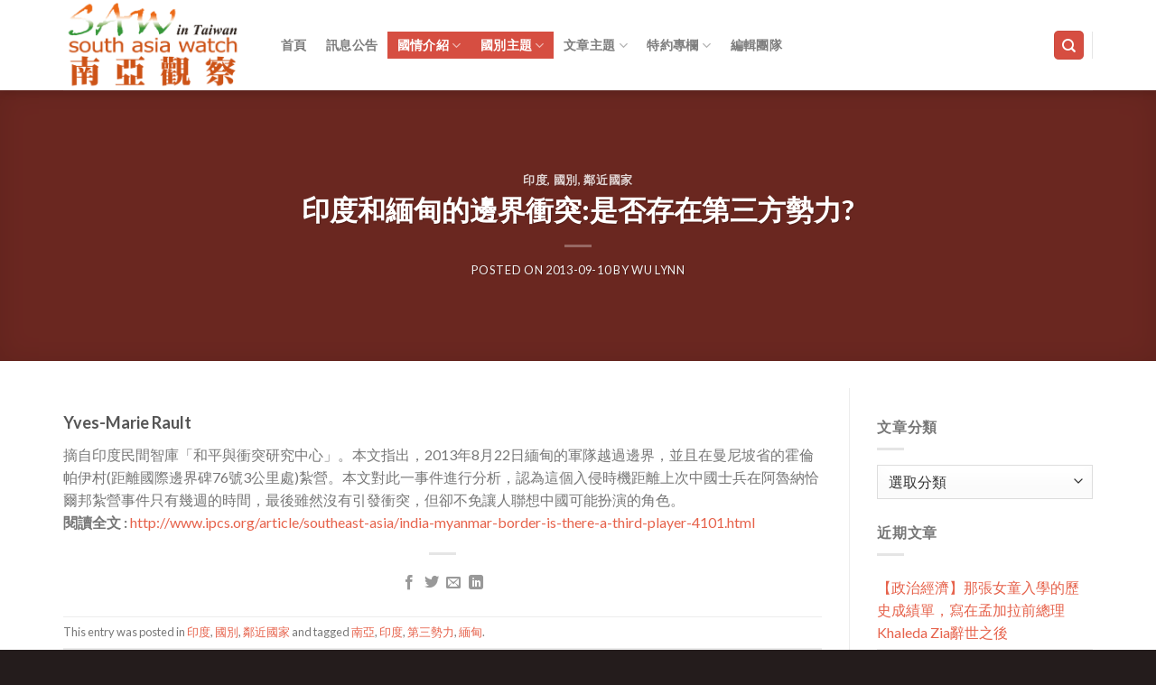

--- FILE ---
content_type: text/html; charset=UTF-8
request_url: http://southasiawatch.tw/%E5%8D%B0%E5%BA%A6%E5%92%8C%E7%B7%AC%E7%94%B8%E7%9A%84%E9%82%8A%E7%95%8C%E8%A1%9D%E7%AA%81%E6%98%AF%E5%90%A6%E5%AD%98%E5%9C%A8%E7%AC%AC%E4%B8%89%E6%96%B9%E5%8B%A2%E5%8A%9B/
body_size: 76937
content:
<!DOCTYPE html>
<!--[if IE 9 ]> <html lang="zh-TW" class="ie9 loading-site no-js bg-fill"> <![endif]-->
<!--[if IE 8 ]> <html lang="zh-TW" class="ie8 loading-site no-js bg-fill"> <![endif]-->
<!--[if (gte IE 9)|!(IE)]><!--><html lang="zh-TW" class="loading-site no-js bg-fill"> <!--<![endif]-->
<head>
	<meta charset="UTF-8" />
	<meta name="viewport" content="width=device-width, initial-scale=1.0, maximum-scale=1.0, user-scalable=no" />

	<link rel="profile" href="http://gmpg.org/xfn/11" />
	<link rel="pingback" href="http://southasiawatch.tw/xmlrpc.php" />

	<script>(function(html){html.className = html.className.replace(/\bno-js\b/,'js')})(document.documentElement);</script>
<meta name='robots' content='index, follow, max-image-preview:large, max-snippet:-1, max-video-preview:-1' />

	<!-- This site is optimized with the Yoast SEO plugin v19.10 - https://yoast.com/wordpress/plugins/seo/ -->
	<title>印度和緬甸的邊界衝突:是否存在第三方勢力? - 南亞觀察</title>
	<link rel="canonical" href="http://southasiawatch.tw/印度和緬甸的邊界衝突是否存在第三方勢力/" />
	<meta property="og:locale" content="zh_TW" />
	<meta property="og:type" content="article" />
	<meta property="og:title" content="印度和緬甸的邊界衝突:是否存在第三方勢力? - 南亞觀察" />
	<meta property="og:description" content="Yves-Marie Rault 摘自印度民間智庫「和平與衝突研究中心」。本文指出，2013年8月22日緬甸的" />
	<meta property="og:url" content="http://southasiawatch.tw/印度和緬甸的邊界衝突是否存在第三方勢力/" />
	<meta property="og:site_name" content="南亞觀察" />
	<meta property="article:publisher" content="https://www.facebook.com/sawintaiwan" />
	<meta property="article:published_time" content="2013-09-10T01:00:31+00:00" />
	<meta property="article:modified_time" content="2016-07-05T01:01:20+00:00" />
	<meta name="author" content="Wu Lynn" />
	<meta name="twitter:card" content="summary_large_image" />
	<meta name="twitter:label1" content="Written by" />
	<meta name="twitter:data1" content="Wu Lynn" />
	<script type="application/ld+json" class="yoast-schema-graph">{"@context":"https://schema.org","@graph":[{"@type":"WebPage","@id":"http://southasiawatch.tw/%e5%8d%b0%e5%ba%a6%e5%92%8c%e7%b7%ac%e7%94%b8%e7%9a%84%e9%82%8a%e7%95%8c%e8%a1%9d%e7%aa%81%e6%98%af%e5%90%a6%e5%ad%98%e5%9c%a8%e7%ac%ac%e4%b8%89%e6%96%b9%e5%8b%a2%e5%8a%9b/","url":"http://southasiawatch.tw/%e5%8d%b0%e5%ba%a6%e5%92%8c%e7%b7%ac%e7%94%b8%e7%9a%84%e9%82%8a%e7%95%8c%e8%a1%9d%e7%aa%81%e6%98%af%e5%90%a6%e5%ad%98%e5%9c%a8%e7%ac%ac%e4%b8%89%e6%96%b9%e5%8b%a2%e5%8a%9b/","name":"印度和緬甸的邊界衝突:是否存在第三方勢力? - 南亞觀察","isPartOf":{"@id":"http://southasiawatch.tw/#website"},"datePublished":"2013-09-10T01:00:31+00:00","dateModified":"2016-07-05T01:01:20+00:00","author":{"@id":"http://southasiawatch.tw/#/schema/person/2c9e01f762f543068e8ecc4263121e5d"},"breadcrumb":{"@id":"http://southasiawatch.tw/%e5%8d%b0%e5%ba%a6%e5%92%8c%e7%b7%ac%e7%94%b8%e7%9a%84%e9%82%8a%e7%95%8c%e8%a1%9d%e7%aa%81%e6%98%af%e5%90%a6%e5%ad%98%e5%9c%a8%e7%ac%ac%e4%b8%89%e6%96%b9%e5%8b%a2%e5%8a%9b/#breadcrumb"},"inLanguage":"zh-TW","potentialAction":[{"@type":"ReadAction","target":["http://southasiawatch.tw/%e5%8d%b0%e5%ba%a6%e5%92%8c%e7%b7%ac%e7%94%b8%e7%9a%84%e9%82%8a%e7%95%8c%e8%a1%9d%e7%aa%81%e6%98%af%e5%90%a6%e5%ad%98%e5%9c%a8%e7%ac%ac%e4%b8%89%e6%96%b9%e5%8b%a2%e5%8a%9b/"]}]},{"@type":"BreadcrumbList","@id":"http://southasiawatch.tw/%e5%8d%b0%e5%ba%a6%e5%92%8c%e7%b7%ac%e7%94%b8%e7%9a%84%e9%82%8a%e7%95%8c%e8%a1%9d%e7%aa%81%e6%98%af%e5%90%a6%e5%ad%98%e5%9c%a8%e7%ac%ac%e4%b8%89%e6%96%b9%e5%8b%a2%e5%8a%9b/#breadcrumb","itemListElement":[{"@type":"ListItem","position":1,"name":"首頁","item":"http://southasiawatch.tw/"},{"@type":"ListItem","position":2,"name":"Blog Posts","item":"http://southasiawatch.tw/elements/blog-posts/"},{"@type":"ListItem","position":3,"name":"印度和緬甸的邊界衝突:是否存在第三方勢力?"}]},{"@type":"WebSite","@id":"http://southasiawatch.tw/#website","url":"http://southasiawatch.tw/","name":"南亞觀察","description":"","potentialAction":[{"@type":"SearchAction","target":{"@type":"EntryPoint","urlTemplate":"http://southasiawatch.tw/?s={search_term_string}"},"query-input":"required name=search_term_string"}],"inLanguage":"zh-TW"},{"@type":"Person","@id":"http://southasiawatch.tw/#/schema/person/2c9e01f762f543068e8ecc4263121e5d","name":"Wu Lynn","image":{"@type":"ImageObject","inLanguage":"zh-TW","@id":"http://southasiawatch.tw/#/schema/person/image/","url":"http://2.gravatar.com/avatar/e5cda956e30feefbf240367030c618d5?s=96&d=mm&r=g","contentUrl":"http://2.gravatar.com/avatar/e5cda956e30feefbf240367030c618d5?s=96&d=mm&r=g","caption":"Wu Lynn"},"url":"http://southasiawatch.tw/author/lynn/"}]}</script>
	<!-- / Yoast SEO plugin. -->


<link rel='dns-prefetch' href='//fonts.googleapis.com' />
<link rel="alternate" type="application/rss+xml" title="訂閱《南亞觀察》&raquo; 資訊提供" href="http://southasiawatch.tw/feed/" />
<link rel="alternate" type="application/rss+xml" title="訂閱《南亞觀察》&raquo; 留言的資訊提供" href="http://southasiawatch.tw/comments/feed/" />
<link rel="alternate" type="application/rss+xml" title="訂閱《南亞觀察 》&raquo;〈印度和緬甸的邊界衝突:是否存在第三方勢力?〉留言的資訊提供" href="http://southasiawatch.tw/%e5%8d%b0%e5%ba%a6%e5%92%8c%e7%b7%ac%e7%94%b8%e7%9a%84%e9%82%8a%e7%95%8c%e8%a1%9d%e7%aa%81%e6%98%af%e5%90%a6%e5%ad%98%e5%9c%a8%e7%ac%ac%e4%b8%89%e6%96%b9%e5%8b%a2%e5%8a%9b/feed/" />
<script type="text/javascript">
/* <![CDATA[ */
window._wpemojiSettings = {"baseUrl":"https:\/\/s.w.org\/images\/core\/emoji\/15.0.3\/72x72\/","ext":".png","svgUrl":"https:\/\/s.w.org\/images\/core\/emoji\/15.0.3\/svg\/","svgExt":".svg","source":{"concatemoji":"http:\/\/southasiawatch.tw\/wp-includes\/js\/wp-emoji-release.min.js?ver=6.5.7"}};
/*! This file is auto-generated */
!function(i,n){var o,s,e;function c(e){try{var t={supportTests:e,timestamp:(new Date).valueOf()};sessionStorage.setItem(o,JSON.stringify(t))}catch(e){}}function p(e,t,n){e.clearRect(0,0,e.canvas.width,e.canvas.height),e.fillText(t,0,0);var t=new Uint32Array(e.getImageData(0,0,e.canvas.width,e.canvas.height).data),r=(e.clearRect(0,0,e.canvas.width,e.canvas.height),e.fillText(n,0,0),new Uint32Array(e.getImageData(0,0,e.canvas.width,e.canvas.height).data));return t.every(function(e,t){return e===r[t]})}function u(e,t,n){switch(t){case"flag":return n(e,"\ud83c\udff3\ufe0f\u200d\u26a7\ufe0f","\ud83c\udff3\ufe0f\u200b\u26a7\ufe0f")?!1:!n(e,"\ud83c\uddfa\ud83c\uddf3","\ud83c\uddfa\u200b\ud83c\uddf3")&&!n(e,"\ud83c\udff4\udb40\udc67\udb40\udc62\udb40\udc65\udb40\udc6e\udb40\udc67\udb40\udc7f","\ud83c\udff4\u200b\udb40\udc67\u200b\udb40\udc62\u200b\udb40\udc65\u200b\udb40\udc6e\u200b\udb40\udc67\u200b\udb40\udc7f");case"emoji":return!n(e,"\ud83d\udc26\u200d\u2b1b","\ud83d\udc26\u200b\u2b1b")}return!1}function f(e,t,n){var r="undefined"!=typeof WorkerGlobalScope&&self instanceof WorkerGlobalScope?new OffscreenCanvas(300,150):i.createElement("canvas"),a=r.getContext("2d",{willReadFrequently:!0}),o=(a.textBaseline="top",a.font="600 32px Arial",{});return e.forEach(function(e){o[e]=t(a,e,n)}),o}function t(e){var t=i.createElement("script");t.src=e,t.defer=!0,i.head.appendChild(t)}"undefined"!=typeof Promise&&(o="wpEmojiSettingsSupports",s=["flag","emoji"],n.supports={everything:!0,everythingExceptFlag:!0},e=new Promise(function(e){i.addEventListener("DOMContentLoaded",e,{once:!0})}),new Promise(function(t){var n=function(){try{var e=JSON.parse(sessionStorage.getItem(o));if("object"==typeof e&&"number"==typeof e.timestamp&&(new Date).valueOf()<e.timestamp+604800&&"object"==typeof e.supportTests)return e.supportTests}catch(e){}return null}();if(!n){if("undefined"!=typeof Worker&&"undefined"!=typeof OffscreenCanvas&&"undefined"!=typeof URL&&URL.createObjectURL&&"undefined"!=typeof Blob)try{var e="postMessage("+f.toString()+"("+[JSON.stringify(s),u.toString(),p.toString()].join(",")+"));",r=new Blob([e],{type:"text/javascript"}),a=new Worker(URL.createObjectURL(r),{name:"wpTestEmojiSupports"});return void(a.onmessage=function(e){c(n=e.data),a.terminate(),t(n)})}catch(e){}c(n=f(s,u,p))}t(n)}).then(function(e){for(var t in e)n.supports[t]=e[t],n.supports.everything=n.supports.everything&&n.supports[t],"flag"!==t&&(n.supports.everythingExceptFlag=n.supports.everythingExceptFlag&&n.supports[t]);n.supports.everythingExceptFlag=n.supports.everythingExceptFlag&&!n.supports.flag,n.DOMReady=!1,n.readyCallback=function(){n.DOMReady=!0}}).then(function(){return e}).then(function(){var e;n.supports.everything||(n.readyCallback(),(e=n.source||{}).concatemoji?t(e.concatemoji):e.wpemoji&&e.twemoji&&(t(e.twemoji),t(e.wpemoji)))}))}((window,document),window._wpemojiSettings);
/* ]]> */
</script>
<style id='wp-emoji-styles-inline-css' type='text/css'>

	img.wp-smiley, img.emoji {
		display: inline !important;
		border: none !important;
		box-shadow: none !important;
		height: 1em !important;
		width: 1em !important;
		margin: 0 0.07em !important;
		vertical-align: -0.1em !important;
		background: none !important;
		padding: 0 !important;
	}
</style>
<link rel='stylesheet' id='wp-block-library-css' href='http://southasiawatch.tw/wp-includes/css/dist/block-library/style.min.css?ver=6.5.7' type='text/css' media='all' />
<style id='wp-block-library-inline-css' type='text/css'>
.has-text-align-justify{text-align:justify;}
</style>
<link rel='stylesheet' id='mediaelement-css' href='http://southasiawatch.tw/wp-includes/js/mediaelement/mediaelementplayer-legacy.min.css?ver=4.2.17' type='text/css' media='all' />
<link rel='stylesheet' id='wp-mediaelement-css' href='http://southasiawatch.tw/wp-includes/js/mediaelement/wp-mediaelement.min.css?ver=6.5.7' type='text/css' media='all' />
<style id='classic-theme-styles-inline-css' type='text/css'>
/*! This file is auto-generated */
.wp-block-button__link{color:#fff;background-color:#32373c;border-radius:9999px;box-shadow:none;text-decoration:none;padding:calc(.667em + 2px) calc(1.333em + 2px);font-size:1.125em}.wp-block-file__button{background:#32373c;color:#fff;text-decoration:none}
</style>
<style id='global-styles-inline-css' type='text/css'>
body{--wp--preset--color--black: #000000;--wp--preset--color--cyan-bluish-gray: #abb8c3;--wp--preset--color--white: #ffffff;--wp--preset--color--pale-pink: #f78da7;--wp--preset--color--vivid-red: #cf2e2e;--wp--preset--color--luminous-vivid-orange: #ff6900;--wp--preset--color--luminous-vivid-amber: #fcb900;--wp--preset--color--light-green-cyan: #7bdcb5;--wp--preset--color--vivid-green-cyan: #00d084;--wp--preset--color--pale-cyan-blue: #8ed1fc;--wp--preset--color--vivid-cyan-blue: #0693e3;--wp--preset--color--vivid-purple: #9b51e0;--wp--preset--gradient--vivid-cyan-blue-to-vivid-purple: linear-gradient(135deg,rgba(6,147,227,1) 0%,rgb(155,81,224) 100%);--wp--preset--gradient--light-green-cyan-to-vivid-green-cyan: linear-gradient(135deg,rgb(122,220,180) 0%,rgb(0,208,130) 100%);--wp--preset--gradient--luminous-vivid-amber-to-luminous-vivid-orange: linear-gradient(135deg,rgba(252,185,0,1) 0%,rgba(255,105,0,1) 100%);--wp--preset--gradient--luminous-vivid-orange-to-vivid-red: linear-gradient(135deg,rgba(255,105,0,1) 0%,rgb(207,46,46) 100%);--wp--preset--gradient--very-light-gray-to-cyan-bluish-gray: linear-gradient(135deg,rgb(238,238,238) 0%,rgb(169,184,195) 100%);--wp--preset--gradient--cool-to-warm-spectrum: linear-gradient(135deg,rgb(74,234,220) 0%,rgb(151,120,209) 20%,rgb(207,42,186) 40%,rgb(238,44,130) 60%,rgb(251,105,98) 80%,rgb(254,248,76) 100%);--wp--preset--gradient--blush-light-purple: linear-gradient(135deg,rgb(255,206,236) 0%,rgb(152,150,240) 100%);--wp--preset--gradient--blush-bordeaux: linear-gradient(135deg,rgb(254,205,165) 0%,rgb(254,45,45) 50%,rgb(107,0,62) 100%);--wp--preset--gradient--luminous-dusk: linear-gradient(135deg,rgb(255,203,112) 0%,rgb(199,81,192) 50%,rgb(65,88,208) 100%);--wp--preset--gradient--pale-ocean: linear-gradient(135deg,rgb(255,245,203) 0%,rgb(182,227,212) 50%,rgb(51,167,181) 100%);--wp--preset--gradient--electric-grass: linear-gradient(135deg,rgb(202,248,128) 0%,rgb(113,206,126) 100%);--wp--preset--gradient--midnight: linear-gradient(135deg,rgb(2,3,129) 0%,rgb(40,116,252) 100%);--wp--preset--font-size--small: 13px;--wp--preset--font-size--medium: 20px;--wp--preset--font-size--large: 36px;--wp--preset--font-size--x-large: 42px;--wp--preset--spacing--20: 0.44rem;--wp--preset--spacing--30: 0.67rem;--wp--preset--spacing--40: 1rem;--wp--preset--spacing--50: 1.5rem;--wp--preset--spacing--60: 2.25rem;--wp--preset--spacing--70: 3.38rem;--wp--preset--spacing--80: 5.06rem;--wp--preset--shadow--natural: 6px 6px 9px rgba(0, 0, 0, 0.2);--wp--preset--shadow--deep: 12px 12px 50px rgba(0, 0, 0, 0.4);--wp--preset--shadow--sharp: 6px 6px 0px rgba(0, 0, 0, 0.2);--wp--preset--shadow--outlined: 6px 6px 0px -3px rgba(255, 255, 255, 1), 6px 6px rgba(0, 0, 0, 1);--wp--preset--shadow--crisp: 6px 6px 0px rgba(0, 0, 0, 1);}:where(.is-layout-flex){gap: 0.5em;}:where(.is-layout-grid){gap: 0.5em;}body .is-layout-flex{display: flex;}body .is-layout-flex{flex-wrap: wrap;align-items: center;}body .is-layout-flex > *{margin: 0;}body .is-layout-grid{display: grid;}body .is-layout-grid > *{margin: 0;}:where(.wp-block-columns.is-layout-flex){gap: 2em;}:where(.wp-block-columns.is-layout-grid){gap: 2em;}:where(.wp-block-post-template.is-layout-flex){gap: 1.25em;}:where(.wp-block-post-template.is-layout-grid){gap: 1.25em;}.has-black-color{color: var(--wp--preset--color--black) !important;}.has-cyan-bluish-gray-color{color: var(--wp--preset--color--cyan-bluish-gray) !important;}.has-white-color{color: var(--wp--preset--color--white) !important;}.has-pale-pink-color{color: var(--wp--preset--color--pale-pink) !important;}.has-vivid-red-color{color: var(--wp--preset--color--vivid-red) !important;}.has-luminous-vivid-orange-color{color: var(--wp--preset--color--luminous-vivid-orange) !important;}.has-luminous-vivid-amber-color{color: var(--wp--preset--color--luminous-vivid-amber) !important;}.has-light-green-cyan-color{color: var(--wp--preset--color--light-green-cyan) !important;}.has-vivid-green-cyan-color{color: var(--wp--preset--color--vivid-green-cyan) !important;}.has-pale-cyan-blue-color{color: var(--wp--preset--color--pale-cyan-blue) !important;}.has-vivid-cyan-blue-color{color: var(--wp--preset--color--vivid-cyan-blue) !important;}.has-vivid-purple-color{color: var(--wp--preset--color--vivid-purple) !important;}.has-black-background-color{background-color: var(--wp--preset--color--black) !important;}.has-cyan-bluish-gray-background-color{background-color: var(--wp--preset--color--cyan-bluish-gray) !important;}.has-white-background-color{background-color: var(--wp--preset--color--white) !important;}.has-pale-pink-background-color{background-color: var(--wp--preset--color--pale-pink) !important;}.has-vivid-red-background-color{background-color: var(--wp--preset--color--vivid-red) !important;}.has-luminous-vivid-orange-background-color{background-color: var(--wp--preset--color--luminous-vivid-orange) !important;}.has-luminous-vivid-amber-background-color{background-color: var(--wp--preset--color--luminous-vivid-amber) !important;}.has-light-green-cyan-background-color{background-color: var(--wp--preset--color--light-green-cyan) !important;}.has-vivid-green-cyan-background-color{background-color: var(--wp--preset--color--vivid-green-cyan) !important;}.has-pale-cyan-blue-background-color{background-color: var(--wp--preset--color--pale-cyan-blue) !important;}.has-vivid-cyan-blue-background-color{background-color: var(--wp--preset--color--vivid-cyan-blue) !important;}.has-vivid-purple-background-color{background-color: var(--wp--preset--color--vivid-purple) !important;}.has-black-border-color{border-color: var(--wp--preset--color--black) !important;}.has-cyan-bluish-gray-border-color{border-color: var(--wp--preset--color--cyan-bluish-gray) !important;}.has-white-border-color{border-color: var(--wp--preset--color--white) !important;}.has-pale-pink-border-color{border-color: var(--wp--preset--color--pale-pink) !important;}.has-vivid-red-border-color{border-color: var(--wp--preset--color--vivid-red) !important;}.has-luminous-vivid-orange-border-color{border-color: var(--wp--preset--color--luminous-vivid-orange) !important;}.has-luminous-vivid-amber-border-color{border-color: var(--wp--preset--color--luminous-vivid-amber) !important;}.has-light-green-cyan-border-color{border-color: var(--wp--preset--color--light-green-cyan) !important;}.has-vivid-green-cyan-border-color{border-color: var(--wp--preset--color--vivid-green-cyan) !important;}.has-pale-cyan-blue-border-color{border-color: var(--wp--preset--color--pale-cyan-blue) !important;}.has-vivid-cyan-blue-border-color{border-color: var(--wp--preset--color--vivid-cyan-blue) !important;}.has-vivid-purple-border-color{border-color: var(--wp--preset--color--vivid-purple) !important;}.has-vivid-cyan-blue-to-vivid-purple-gradient-background{background: var(--wp--preset--gradient--vivid-cyan-blue-to-vivid-purple) !important;}.has-light-green-cyan-to-vivid-green-cyan-gradient-background{background: var(--wp--preset--gradient--light-green-cyan-to-vivid-green-cyan) !important;}.has-luminous-vivid-amber-to-luminous-vivid-orange-gradient-background{background: var(--wp--preset--gradient--luminous-vivid-amber-to-luminous-vivid-orange) !important;}.has-luminous-vivid-orange-to-vivid-red-gradient-background{background: var(--wp--preset--gradient--luminous-vivid-orange-to-vivid-red) !important;}.has-very-light-gray-to-cyan-bluish-gray-gradient-background{background: var(--wp--preset--gradient--very-light-gray-to-cyan-bluish-gray) !important;}.has-cool-to-warm-spectrum-gradient-background{background: var(--wp--preset--gradient--cool-to-warm-spectrum) !important;}.has-blush-light-purple-gradient-background{background: var(--wp--preset--gradient--blush-light-purple) !important;}.has-blush-bordeaux-gradient-background{background: var(--wp--preset--gradient--blush-bordeaux) !important;}.has-luminous-dusk-gradient-background{background: var(--wp--preset--gradient--luminous-dusk) !important;}.has-pale-ocean-gradient-background{background: var(--wp--preset--gradient--pale-ocean) !important;}.has-electric-grass-gradient-background{background: var(--wp--preset--gradient--electric-grass) !important;}.has-midnight-gradient-background{background: var(--wp--preset--gradient--midnight) !important;}.has-small-font-size{font-size: var(--wp--preset--font-size--small) !important;}.has-medium-font-size{font-size: var(--wp--preset--font-size--medium) !important;}.has-large-font-size{font-size: var(--wp--preset--font-size--large) !important;}.has-x-large-font-size{font-size: var(--wp--preset--font-size--x-large) !important;}
.wp-block-navigation a:where(:not(.wp-element-button)){color: inherit;}
:where(.wp-block-post-template.is-layout-flex){gap: 1.25em;}:where(.wp-block-post-template.is-layout-grid){gap: 1.25em;}
:where(.wp-block-columns.is-layout-flex){gap: 2em;}:where(.wp-block-columns.is-layout-grid){gap: 2em;}
.wp-block-pullquote{font-size: 1.5em;line-height: 1.6;}
</style>
<link rel='stylesheet' id='acx_smw_widget_style-css' href='http://southasiawatch.tw/wp-content/plugins/acurax-social-media-widget/css/style.css?v=3.2.10&#038;ver=6.5.7' type='text/css' media='all' />
<link rel='stylesheet' id='googlefonts-css' href='http://fonts.googleapis.com/css?family=Cardo:400&subset=latin' type='text/css' media='all' />
<link rel='stylesheet' id='flatsome-icons-css' href='http://southasiawatch.tw/wp-content/themes/flatsome/assets/css/fl-icons.css?ver=3.3' type='text/css' media='all' />
<link rel='stylesheet' id='forget-about-shortcode-buttons-css' href='http://southasiawatch.tw/wp-content/plugins/forget-about-shortcode-buttons/public/css/button-styles.css?ver=2.1.3' type='text/css' media='all' />
<link rel='stylesheet' id='flatsome-main-css' href='http://southasiawatch.tw/wp-content/themes/flatsome/assets/css/flatsome.css?ver=3.8.3' type='text/css' media='all' />
<link rel='stylesheet' id='flatsome-style-css' href='http://southasiawatch.tw/wp-content/themes/flatsome/style.css?ver=3.8.3' type='text/css' media='all' />
<link rel='stylesheet' id='jetpack_css-css' href='http://southasiawatch.tw/wp-content/plugins/jetpack/css/jetpack.css?ver=11.5.3' type='text/css' media='all' />
<script type="text/javascript" src="http://southasiawatch.tw/wp-includes/js/jquery/jquery.min.js?ver=3.7.1" id="jquery-core-js"></script>
<script type="text/javascript" src="http://southasiawatch.tw/wp-includes/js/jquery/jquery-migrate.min.js?ver=3.4.1" id="jquery-migrate-js"></script>
<link rel="https://api.w.org/" href="http://southasiawatch.tw/wp-json/" /><link rel="alternate" type="application/json" href="http://southasiawatch.tw/wp-json/wp/v2/posts/1351" /><link rel="EditURI" type="application/rsd+xml" title="RSD" href="http://southasiawatch.tw/xmlrpc.php?rsd" />
<meta name="generator" content="WordPress 6.5.7" />
<link rel='shortlink' href='http://southasiawatch.tw/?p=1351' />
<link rel="alternate" type="application/json+oembed" href="http://southasiawatch.tw/wp-json/oembed/1.0/embed?url=http%3A%2F%2Fsouthasiawatch.tw%2F%25e5%258d%25b0%25e5%25ba%25a6%25e5%2592%258c%25e7%25b7%25ac%25e7%2594%25b8%25e7%259a%2584%25e9%2582%258a%25e7%2595%258c%25e8%25a1%259d%25e7%25aa%2581%25e6%2598%25af%25e5%2590%25a6%25e5%25ad%2598%25e5%259c%25a8%25e7%25ac%25ac%25e4%25b8%2589%25e6%2596%25b9%25e5%258b%25a2%25e5%258a%259b%2F" />
<link rel="alternate" type="text/xml+oembed" href="http://southasiawatch.tw/wp-json/oembed/1.0/embed?url=http%3A%2F%2Fsouthasiawatch.tw%2F%25e5%258d%25b0%25e5%25ba%25a6%25e5%2592%258c%25e7%25b7%25ac%25e7%2594%25b8%25e7%259a%2584%25e9%2582%258a%25e7%2595%258c%25e8%25a1%259d%25e7%25aa%2581%25e6%2598%25af%25e5%2590%25a6%25e5%25ad%2598%25e5%259c%25a8%25e7%25ac%25ac%25e4%25b8%2589%25e6%2596%25b9%25e5%258b%25a2%25e5%258a%259b%2F&#038;format=xml" />



<!-- Starting Styles For Social Media Icon From Acurax International www.acurax.com -->
<style type='text/css'>
#acx_social_widget img 
{
width: 32px; 
}
#acx_social_widget 
{
min-width:0px; 
position: static; 
}
</style>
<!-- Ending Styles For Social Media Icon From Acurax International www.acurax.com -->



<style type='text/css' media='screen'>
	body{ font-family:"Cardo", arial, sans-serif;}
</style>
<!-- fonts delivered by Wordpress Google Fonts, a plugin by Adrian3.com -->	<style>img#wpstats{display:none}</style>
		<!-- Analytics by WP Statistics v13.2.7 - https://wp-statistics.com/ -->
<style>.bg{opacity: 0; transition: opacity 1s; -webkit-transition: opacity 1s;} .bg-loaded{opacity: 1;}</style><!--[if IE]><link rel="stylesheet" type="text/css" href="http://southasiawatch.tw/wp-content/themes/flatsome/assets/css/ie-fallback.css"><script src="//cdnjs.cloudflare.com/ajax/libs/html5shiv/3.6.1/html5shiv.js"></script><script>var head = document.getElementsByTagName('head')[0],style = document.createElement('style');style.type = 'text/css';style.styleSheet.cssText = ':before,:after{content:none !important';head.appendChild(style);setTimeout(function(){head.removeChild(style);}, 0);</script><script src="http://southasiawatch.tw/wp-content/themes/flatsome/assets/libs/ie-flexibility.js"></script><![endif]-->    <script type="text/javascript">
    WebFontConfig = {
      google: { families: [ "Lato:regular,regular","Lato:regular,400","Lato:regular,700","Dancing+Script:regular,400", ] }
    };
    (function() {
      var wf = document.createElement('script');
      wf.src = 'https://ajax.googleapis.com/ajax/libs/webfont/1/webfont.js';
      wf.type = 'text/javascript';
      wf.async = 'true';
      var s = document.getElementsByTagName('script')[0];
      s.parentNode.insertBefore(wf, s);
    })(); </script>
  <link rel="icon" href="http://southasiawatch.tw/wp-content/uploads/2016/04/cropped-logo1-32x32.png" sizes="32x32" />
<link rel="icon" href="http://southasiawatch.tw/wp-content/uploads/2016/04/cropped-logo1-192x192.png" sizes="192x192" />
<link rel="apple-touch-icon" href="http://southasiawatch.tw/wp-content/uploads/2016/04/cropped-logo1-180x180.png" />
<meta name="msapplication-TileImage" content="http://southasiawatch.tw/wp-content/uploads/2016/04/cropped-logo1-270x270.png" />
<style id="custom-css" type="text/css">:root {--primary-color: #d64e41;}.full-width .ubermenu-nav, .container, .row{max-width: 1170px}.row.row-collapse{max-width: 1140px}.row.row-small{max-width: 1162.5px}.row.row-large{max-width: 1200px}.header-main{height: 100px}#logo img{max-height: 100px}#logo{width:200px;}.header-bottom{min-height: 55px}.header-top{min-height: 31px}.transparent .header-main{height: 265px}.transparent #logo img{max-height: 265px}.has-transparent + .page-title:first-of-type,.has-transparent + #main > .page-title,.has-transparent + #main > div > .page-title,.has-transparent + #main .page-header-wrapper:first-of-type .page-title{padding-top: 265px;}.header.show-on-scroll,.stuck .header-main{height:70px!important}.stuck #logo img{max-height: 70px!important}.header-bottom {background-color: #f1f1f1}.header-main .nav > li > a{line-height: 30px }.stuck .header-main .nav > li > a{line-height: 50px }.header-bottom-nav > li > a{line-height: 16px }@media (max-width: 549px) {.header-main{height: 70px}#logo img{max-height: 70px}}/* Color */.accordion-title.active, .has-icon-bg .icon .icon-inner,.logo a, .primary.is-underline, .primary.is-link, .badge-outline .badge-inner, .nav-outline > li.active> a,.nav-outline >li.active > a, .cart-icon strong,[data-color='primary'], .is-outline.primary{color: #d64e41;}/* Color !important */[data-text-color="primary"]{color: #d64e41!important;}/* Background Color */[data-text-bg="primary"]{background-color: #d64e41;}/* Background */.scroll-to-bullets a,.featured-title, .label-new.menu-item > a:after, .nav-pagination > li > .current,.nav-pagination > li > span:hover,.nav-pagination > li > a:hover,.has-hover:hover .badge-outline .badge-inner,button[type="submit"], .button.wc-forward:not(.checkout):not(.checkout-button), .button.submit-button, .button.primary:not(.is-outline),.featured-table .title,.is-outline:hover, .has-icon:hover .icon-label,.nav-dropdown-bold .nav-column li > a:hover, .nav-dropdown.nav-dropdown-bold > li > a:hover, .nav-dropdown-bold.dark .nav-column li > a:hover, .nav-dropdown.nav-dropdown-bold.dark > li > a:hover, .is-outline:hover, .tagcloud a:hover,.grid-tools a, input[type='submit']:not(.is-form), .box-badge:hover .box-text, input.button.alt,.nav-box > li > a:hover,.nav-box > li.active > a,.nav-pills > li.active > a ,.current-dropdown .cart-icon strong, .cart-icon:hover strong, .nav-line-bottom > li > a:before, .nav-line-grow > li > a:before, .nav-line > li > a:before,.banner, .header-top, .slider-nav-circle .flickity-prev-next-button:hover svg, .slider-nav-circle .flickity-prev-next-button:hover .arrow, .primary.is-outline:hover, .button.primary:not(.is-outline), input[type='submit'].primary, input[type='submit'].primary, input[type='reset'].button, input[type='button'].primary, .badge-inner{background-color: #d64e41;}/* Border */.nav-vertical.nav-tabs > li.active > a,.scroll-to-bullets a.active,.nav-pagination > li > .current,.nav-pagination > li > span:hover,.nav-pagination > li > a:hover,.has-hover:hover .badge-outline .badge-inner,.accordion-title.active,.featured-table,.is-outline:hover, .tagcloud a:hover,blockquote, .has-border, .cart-icon strong:after,.cart-icon strong,.blockUI:before, .processing:before,.loading-spin, .slider-nav-circle .flickity-prev-next-button:hover svg, .slider-nav-circle .flickity-prev-next-button:hover .arrow, .primary.is-outline:hover{border-color: #d64e41}.nav-tabs > li.active > a{border-top-color: #d64e41}.widget_shopping_cart_content .blockUI.blockOverlay:before { border-left-color: #d64e41 }.woocommerce-checkout-review-order .blockUI.blockOverlay:before { border-left-color: #d64e41 }/* Fill */.slider .flickity-prev-next-button:hover svg,.slider .flickity-prev-next-button:hover .arrow{fill: #d64e41;}body{font-size: 100%;}@media screen and (max-width: 549px){body{font-size: 100%;}}body{font-family:"Lato", sans-serif}body{font-weight: 400}.nav > li > a {font-family:"Lato", sans-serif;}.nav > li > a {font-weight: 700;}h1,h2,h3,h4,h5,h6,.heading-font, .off-canvas-center .nav-sidebar.nav-vertical > li > a{font-family: "Lato", sans-serif;}h1,h2,h3,h4,h5,h6,.heading-font,.banner h1,.banner h2{font-weight: 0;}.alt-font{font-family: "Dancing Script", sans-serif;}.alt-font{font-weight: 400!important;}a{color: #e6624b;}.footer-1{background-color: #ed5b36}.footer-2{background-color: #ed5934}.absolute-footer, html{background-color: rgba(10,0,0,0.89)}.label-new.menu-item > a:after{content:"New";}.label-hot.menu-item > a:after{content:"Hot";}.label-sale.menu-item > a:after{content:"Sale";}.label-popular.menu-item > a:after{content:"Popular";}</style></head>

<body class="post-template-default single single-post postid-1351 single-format-standard full-width header-shadow bg-fill lightbox nav-dropdown-has-arrow">


<a class="skip-link screen-reader-text" href="#main">Skip to content</a>

<div id="wrapper">


<header id="header" class="header has-sticky sticky-jump">
   <div class="header-wrapper">
	<div id="masthead" class="header-main ">
      <div class="header-inner flex-row container logo-left medium-logo-center" role="navigation">

          <!-- Logo -->
          <div id="logo" class="flex-col logo">
            <!-- Header logo -->
<a href="http://southasiawatch.tw/" title="南亞觀察" rel="home">
    <img width="200" height="100" src="http://southasiawatch.tw/wp-content/uploads/logo-中文.png" class="header_logo header-logo" alt="南亞觀察"/><img  width="200" height="100" src="http://southasiawatch.tw/wp-content/uploads/logo-中文.png" class="header-logo-dark" alt="南亞觀察"/></a>
          </div>

          <!-- Mobile Left Elements -->
          <div class="flex-col show-for-medium flex-left">
            <ul class="mobile-nav nav nav-left ">
              <li class="nav-icon has-icon">
  		<a href="#" data-open="#main-menu" data-pos="left" data-bg="main-menu-overlay" data-color="" class="is-small" aria-controls="main-menu" aria-expanded="false">
		
		  <i class="icon-menu" ></i>
		  		</a>
	</li>            </ul>
          </div>

          <!-- Left Elements -->
          <div class="flex-col hide-for-medium flex-left
            flex-grow">
            <ul class="header-nav header-nav-main nav nav-left  nav-box nav-size-medium nav-uppercase" >
              <li id="menu-item-8207" class="menu-item menu-item-type-post_type menu-item-object-page menu-item-home  menu-item-8207"><a href="http://southasiawatch.tw/" class="nav-top-link">首頁</a></li>
<li id="menu-item-94" class="menu-item menu-item-type-taxonomy menu-item-object-category  menu-item-94"><a href="http://southasiawatch.tw/category/news/" class="nav-top-link">訊息公告</a></li>
<li id="menu-item-122" class="menu-item menu-item-type-taxonomy menu-item-object-category current-post-ancestor current-menu-parent current-post-parent menu-item-has-children active  menu-item-122 has-dropdown"><a href="http://southasiawatch.tw/category/southasia/neighbors/" class="nav-top-link">國情介紹<i class="icon-angle-down" ></i></a>
<ul class='nav-dropdown nav-dropdown-default'>
	<li id="menu-item-58" class="menu-item menu-item-type-post_type menu-item-object-page  menu-item-58"><a href="http://southasiawatch.tw/%e5%8d%b0%e5%ba%a6%e5%9c%8b%e6%83%85%e7%b0%a1%e4%bb%8b/">國情簡介—印度</a></li>
	<li id="menu-item-154" class="menu-item menu-item-type-post_type menu-item-object-page  menu-item-154"><a href="http://southasiawatch.tw/%e5%9c%8b%e6%83%85%e7%b0%a1%e4%bb%8b-%e5%b0%bc%e6%b3%8a%e7%88%be/">國情簡介—尼泊爾</a></li>
	<li id="menu-item-151" class="menu-item menu-item-type-post_type menu-item-object-page  menu-item-151"><a href="http://southasiawatch.tw/%e5%9c%8b%e6%83%85%e7%b0%a1%e4%bb%8b-%e4%b8%8d%e4%b8%b9/">國情簡介—不丹</a></li>
	<li id="menu-item-153" class="menu-item menu-item-type-post_type menu-item-object-page  menu-item-153"><a href="http://southasiawatch.tw/%e5%9c%8b%e6%83%85%e7%b0%a1%e4%bb%8b-%e5%ad%9f%e5%8a%a0%e6%8b%89/">國情簡介—孟加拉</a></li>
	<li id="menu-item-148" class="menu-item menu-item-type-post_type menu-item-object-page  menu-item-148"><a href="http://southasiawatch.tw/%e5%9c%8b%e6%83%85%e7%b0%a1%e4%bb%8b-%e7%b7%ac%e7%94%b8/">國情簡介—緬甸</a></li>
	<li id="menu-item-147" class="menu-item menu-item-type-post_type menu-item-object-page  menu-item-147"><a href="http://southasiawatch.tw/%e5%9c%8b%e6%83%85%e7%b0%a1%e4%bb%8b-%e4%bc%8a%e6%9c%97/">國情簡介—伊朗</a></li>
	<li id="menu-item-149" class="menu-item menu-item-type-post_type menu-item-object-page  menu-item-149"><a href="http://southasiawatch.tw/%e5%9c%8b%e6%83%85%e7%b0%a1%e4%bb%8b-%e9%a6%ac%e7%88%be%e5%9c%b0%e5%a4%ab/">國情簡介—馬爾地夫</a></li>
	<li id="menu-item-155" class="menu-item menu-item-type-post_type menu-item-object-page  menu-item-155"><a href="http://southasiawatch.tw/%e5%9c%8b%e6%83%85%e7%b0%a1%e4%bb%8b-%e5%b7%b4%e5%9f%ba%e6%96%af%e5%9d%a6/">國情簡介—巴基斯坦</a></li>
	<li id="menu-item-152" class="menu-item menu-item-type-post_type menu-item-object-page  menu-item-152"><a href="http://southasiawatch.tw/%e5%9c%8b%e6%83%85%e7%b0%a1%e4%bb%8b-%e6%96%af%e9%87%8c%e8%98%ad%e5%8d%a1/">國情簡介—斯里蘭卡</a></li>
</ul>
</li>
<li id="menu-item-83" class="menu-item menu-item-type-taxonomy menu-item-object-category current-post-ancestor current-menu-parent current-post-parent menu-item-has-children active  menu-item-83 has-dropdown"><a href="http://southasiawatch.tw/category/southasia/" class="nav-top-link">國別主題<i class="icon-angle-down" ></i></a>
<ul class='nav-dropdown nav-dropdown-default'>
	<li id="menu-item-81" class="menu-item menu-item-type-taxonomy menu-item-object-category current-post-ancestor current-menu-parent current-post-parent active  menu-item-81"><a href="http://southasiawatch.tw/category/southasia/indian/">印度</a></li>
	<li id="menu-item-85" class="menu-item menu-item-type-taxonomy menu-item-object-category  menu-item-85"><a href="http://southasiawatch.tw/category/southasia/pakistan/">巴基斯坦</a></li>
	<li id="menu-item-96" class="menu-item menu-item-type-taxonomy menu-item-object-category  menu-item-96"><a href="http://southasiawatch.tw/category/southasia/bengal/">孟加拉</a></li>
	<li id="menu-item-102" class="menu-item menu-item-type-taxonomy menu-item-object-category  menu-item-102"><a href="http://southasiawatch.tw/category/southasia/sri-lanka/">斯里蘭卡</a></li>
	<li id="menu-item-99" class="menu-item menu-item-type-taxonomy menu-item-object-category  menu-item-99"><a href="http://southasiawatch.tw/category/southasia/nepal/">尼泊爾</a></li>
	<li id="menu-item-105" class="menu-item menu-item-type-taxonomy menu-item-object-category  menu-item-105"><a href="http://southasiawatch.tw/category/southasia/bhutan/">不丹</a></li>
	<li id="menu-item-111" class="menu-item menu-item-type-taxonomy menu-item-object-category  menu-item-111"><a href="http://southasiawatch.tw/category/southasia/maldives/">馬爾地夫</a></li>
	<li id="menu-item-9270" class="menu-item menu-item-type-taxonomy menu-item-object-category current-post-ancestor current-menu-parent current-post-parent active  menu-item-9270"><a href="http://southasiawatch.tw/category/southasia/neighbors/">鄰近國家</a></li>
</ul>
</li>
<li id="menu-item-9271" class="menu-item menu-item-type-taxonomy menu-item-object-category menu-item-has-children  menu-item-9271 has-dropdown"><a href="http://southasiawatch.tw/category/subject/" class="nav-top-link">文章主題<i class="icon-angle-down" ></i></a>
<ul class='nav-dropdown nav-dropdown-default'>
	<li id="menu-item-117" class="menu-item menu-item-type-taxonomy menu-item-object-category  menu-item-117"><a href="http://southasiawatch.tw/category/subject/art-reading/">南亞書田</a></li>
	<li id="menu-item-118" class="menu-item menu-item-type-taxonomy menu-item-object-category  menu-item-118"><a href="http://southasiawatch.tw/category/subject/art-film/">影像南亞</a></li>
	<li id="menu-item-119" class="menu-item menu-item-type-taxonomy menu-item-object-category  menu-item-119"><a href="http://southasiawatch.tw/category/subject/travel/">背包南遊</a></li>
	<li id="menu-item-9276" class="menu-item menu-item-type-taxonomy menu-item-object-category  menu-item-9276"><a href="http://southasiawatch.tw/category/subject/%e5%b0%88%e5%ae%b6%e4%be%86%e9%b4%bb/">專家來鴻</a></li>
	<li id="menu-item-9277" class="menu-item menu-item-type-taxonomy menu-item-object-category  menu-item-9277"><a href="http://southasiawatch.tw/category/subject/%e5%8d%97%e4%ba%9e%e7%96%ab%e6%83%85/">南亞疫情</a></li>
	<li id="menu-item-120" class="menu-item menu-item-type-taxonomy menu-item-object-category  menu-item-120"><a href="http://southasiawatch.tw/category/subject/poliitic-economics/">政治經濟</a></li>
	<li id="menu-item-252" class="menu-item menu-item-type-taxonomy menu-item-object-category  menu-item-252"><a href="http://southasiawatch.tw/category/subject/society-culture/">人文地景</a></li>
	<li id="menu-item-116" class="menu-item menu-item-type-taxonomy menu-item-object-category  menu-item-116"><a href="http://southasiawatch.tw/category/subject/art/">藝術文化</a></li>
	<li id="menu-item-208" class="menu-item menu-item-type-taxonomy menu-item-object-category  menu-item-208"><a href="http://southasiawatch.tw/category/subject/monograph/">特別企劃</a></li>
</ul>
</li>
<li id="menu-item-9268" class="menu-item menu-item-type-taxonomy menu-item-object-category menu-item-has-children  menu-item-9268 has-dropdown"><a href="http://southasiawatch.tw/category/column/" class="nav-top-link">特約專欄<i class="icon-angle-down" ></i></a>
<ul class='nav-dropdown nav-dropdown-default'>
	<li id="menu-item-9269" class="menu-item menu-item-type-taxonomy menu-item-object-category  menu-item-9269"><a href="http://southasiawatch.tw/category/column/%e5%89%8d%e9%80%b2%e5%8d%97%e4%ba%9e%ef%bc%9a%e9%99%b3%e7%89%a7%e6%b0%91%e8%a7%80%e9%bb%9e/">前進南亞：陳牧民觀點</a></li>
	<li id="menu-item-5866" class="menu-item menu-item-type-taxonomy menu-item-object-category  menu-item-5866"><a href="http://southasiawatch.tw/category/column/%e9%99%b3%e9%b3%b3%e7%91%9c/">推坑印度電影</a></li>
	<li id="menu-item-212" class="menu-item menu-item-type-taxonomy menu-item-object-category  menu-item-212"><a href="http://southasiawatch.tw/category/column/yuhweitseng/">曾育慧的田野筆記</a></li>
	<li id="menu-item-211" class="menu-item menu-item-type-taxonomy menu-item-object-category  menu-item-211"><a href="http://southasiawatch.tw/category/column/jefferywu/">吳德朗印度上下古今談</a></li>
	<li id="menu-item-6387" class="menu-item menu-item-type-taxonomy menu-item-object-category  menu-item-6387"><a href="http://southasiawatch.tw/category/column/%e6%9e%97%e5%ad%90%e6%af%93/">林子毓：走在喜馬拉雅天空下</a></li>
</ul>
</li>
<li id="menu-item-10887" class="menu-item menu-item-type-post_type menu-item-object-page  menu-item-10887"><a href="http://southasiawatch.tw/%e7%b7%a8%e8%bc%af%e5%9c%98%e9%9a%8a/" class="nav-top-link">編輯團隊</a></li>
            </ul>
          </div>

          <!-- Right Elements -->
          <div class="flex-col hide-for-medium flex-right">
            <ul class="header-nav header-nav-main nav nav-right  nav-box nav-size-medium nav-uppercase">
              <li class="header-search header-search-dropdown has-icon has-dropdown menu-item-has-children">
	<div class="header-button">	<a href="#" class="icon primary button round is-small"><i class="icon-search" ></i></a>
	</div>	<ul class="nav-dropdown nav-dropdown-default">
	 	<li class="header-search-form search-form html relative has-icon">
	<div class="header-search-form-wrapper">
		<div class="searchform-wrapper ux-search-box relative is-normal"><form method="get" class="searchform" action="http://southasiawatch.tw/" role="search">
		<div class="flex-row relative">
			<div class="flex-col flex-grow">
	   	   <input type="search" class="search-field mb-0" name="s" value="" id="s" placeholder="Search&hellip;" />
			</div><!-- .flex-col -->
			<div class="flex-col">
				<button type="submit" class="ux-search-submit submit-button secondary button icon mb-0">
					<i class="icon-search" ></i>				</button>
			</div><!-- .flex-col -->
		</div><!-- .flex-row -->
    <div class="live-search-results text-left z-top"></div>
</form>
</div>	</div>
</li>	</ul><!-- .nav-dropdown -->
</li>
<li class="header-divider"></li>            </ul>
          </div>

          <!-- Mobile Right Elements -->
          <div class="flex-col show-for-medium flex-right">
            <ul class="mobile-nav nav nav-right ">
                          </ul>
          </div>

      </div><!-- .header-inner -->
     
            <!-- Header divider -->
      <div class="container"><div class="top-divider full-width"></div></div>
      </div><!-- .header-main -->
<div class="header-bg-container fill"><div class="header-bg-image fill"></div><div class="header-bg-color fill"></div></div><!-- .header-bg-container -->   </div><!-- header-wrapper-->
</header>

  <div class="page-title blog-featured-title featured-title no-overflow">

  	<div class="page-title-bg fill">
  		  		<div class="title-overlay fill" style="background-color: rgba(0,0,0,.5)"></div>
  	</div>

  	<div class="page-title-inner container  flex-row  dark is-large" style="min-height: 300px">
  	 	<div class="flex-col flex-center text-center">
  			<h6 class="entry-category is-xsmall">
	<a href="http://southasiawatch.tw/category/southasia/indian/" rel="category tag">印度</a>, <a href="http://southasiawatch.tw/category/southasia/" rel="category tag">國別</a>, <a href="http://southasiawatch.tw/category/southasia/neighbors/" rel="category tag">鄰近國家</a></h6>

<h1 class="entry-title">印度和緬甸的邊界衝突:是否存在第三方勢力?</h1>
<div class="entry-divider is-divider small"></div>

	<div class="entry-meta uppercase is-xsmall">
		<span class="posted-on">Posted on <a href="http://southasiawatch.tw/%e5%8d%b0%e5%ba%a6%e5%92%8c%e7%b7%ac%e7%94%b8%e7%9a%84%e9%82%8a%e7%95%8c%e8%a1%9d%e7%aa%81%e6%98%af%e5%90%a6%e5%ad%98%e5%9c%a8%e7%ac%ac%e4%b8%89%e6%96%b9%e5%8b%a2%e5%8a%9b/" rel="bookmark"><time class="entry-date published" datetime="2013-09-10T09:00:31+08:00">2013-09-10</time><time class="updated" datetime="2016-07-05T09:01:20+08:00">2016-07-05</time></a></span><span class="byline"> by <span class="meta-author vcard"><a class="url fn n" href="http://southasiawatch.tw/author/lynn/">Wu Lynn</a></span></span>	</div><!-- .entry-meta -->
  	 	</div>
  	</div><!-- flex-row -->
  </div><!-- .page-title -->

<main id="main" class="">

<div id="content" class="blog-wrapper blog-single page-wrapper">
	

<div class="row row-large row-divided ">
	
	<div class="large-9 col">
		


<article id="post-1351" class="post-1351 post type-post status-publish format-standard hentry category-indian category-southasia category-neighbors tag-148 tag-3 tag-220 tag-178">
	<div class="article-inner ">
				<div class="entry-content single-page">

	<h4>Yves-Marie Rault</h4>
<p>摘自印度民間智庫「和平與衝突研究中心」。本文指出，2013年8月22日緬甸的軍隊越過邊界，並且在曼尼坡省的霍倫帕伊村(距離國際邊界碑76號3公里處)紮營。本文對此一事件進行分析，認為這個入侵時機距離上次中國士兵在阿魯納恰爾邦紮營事件只有幾週的時間，最後雖然沒有引發衝突，但卻不免讓人聯想中國可能扮演的角色。<br />
<b>閱讀全文 : </b><a href="http://www.ipcs.org/article/southeast-asia/india-myanmar-border-is-there-a-third-player-4101.html" target="_blank">http://www.ipcs.org/article/southeast-asia/india-myanmar-border-is-there-a-third-player-4101.html</a></p>

	
	<div class="blog-share text-center"><div class="is-divider medium"></div><div class="social-icons share-icons share-row relative" ><a href="//www.facebook.com/sharer.php?u=http://southasiawatch.tw/%e5%8d%b0%e5%ba%a6%e5%92%8c%e7%b7%ac%e7%94%b8%e7%9a%84%e9%82%8a%e7%95%8c%e8%a1%9d%e7%aa%81%e6%98%af%e5%90%a6%e5%ad%98%e5%9c%a8%e7%ac%ac%e4%b8%89%e6%96%b9%e5%8b%a2%e5%8a%9b/" data-label="Facebook" onclick="window.open(this.href,this.title,'width=500,height=500,top=300px,left=300px');  return false;" rel="noopener noreferrer nofollow" target="_blank" class="icon plain tooltip facebook" title="Share on Facebook"><i class="icon-facebook" ></i></a><a href="//twitter.com/share?url=http://southasiawatch.tw/%e5%8d%b0%e5%ba%a6%e5%92%8c%e7%b7%ac%e7%94%b8%e7%9a%84%e9%82%8a%e7%95%8c%e8%a1%9d%e7%aa%81%e6%98%af%e5%90%a6%e5%ad%98%e5%9c%a8%e7%ac%ac%e4%b8%89%e6%96%b9%e5%8b%a2%e5%8a%9b/" onclick="window.open(this.href,this.title,'width=500,height=500,top=300px,left=300px');  return false;" rel="noopener noreferrer nofollow" target="_blank" class="icon plain tooltip twitter" title="Share on Twitter"><i class="icon-twitter" ></i></a><a href="mailto:enteryour@addresshere.com?subject=%E5%8D%B0%E5%BA%A6%E5%92%8C%E7%B7%AC%E7%94%B8%E7%9A%84%E9%82%8A%E7%95%8C%E8%A1%9D%E7%AA%81%3A%E6%98%AF%E5%90%A6%E5%AD%98%E5%9C%A8%E7%AC%AC%E4%B8%89%E6%96%B9%E5%8B%A2%E5%8A%9B%3F&amp;body=Check%20this%20out:%20http://southasiawatch.tw/%e5%8d%b0%e5%ba%a6%e5%92%8c%e7%b7%ac%e7%94%b8%e7%9a%84%e9%82%8a%e7%95%8c%e8%a1%9d%e7%aa%81%e6%98%af%e5%90%a6%e5%ad%98%e5%9c%a8%e7%ac%ac%e4%b8%89%e6%96%b9%e5%8b%a2%e5%8a%9b/" rel="nofollow" class="icon plain tooltip email" title="Email to a Friend"><i class="icon-envelop" ></i></a><a href="//www.linkedin.com/shareArticle?mini=true&url=http://southasiawatch.tw/%e5%8d%b0%e5%ba%a6%e5%92%8c%e7%b7%ac%e7%94%b8%e7%9a%84%e9%82%8a%e7%95%8c%e8%a1%9d%e7%aa%81%e6%98%af%e5%90%a6%e5%ad%98%e5%9c%a8%e7%ac%ac%e4%b8%89%e6%96%b9%e5%8b%a2%e5%8a%9b/&title=%E5%8D%B0%E5%BA%A6%E5%92%8C%E7%B7%AC%E7%94%B8%E7%9A%84%E9%82%8A%E7%95%8C%E8%A1%9D%E7%AA%81%3A%E6%98%AF%E5%90%A6%E5%AD%98%E5%9C%A8%E7%AC%AC%E4%B8%89%E6%96%B9%E5%8B%A2%E5%8A%9B%3F" onclick="window.open(this.href,this.title,'width=500,height=500,top=300px,left=300px');  return false;"  rel="noopener noreferrer nofollow" target="_blank" class="icon plain tooltip linkedin" title="Share on LinkedIn"><i class="icon-linkedin" ></i></a></div></div></div><!-- .entry-content2 -->

	<footer class="entry-meta text-left">
		This entry was posted in <a href="http://southasiawatch.tw/category/southasia/indian/" rel="category tag">印度</a>, <a href="http://southasiawatch.tw/category/southasia/" rel="category tag">國別</a>, <a href="http://southasiawatch.tw/category/southasia/neighbors/" rel="category tag">鄰近國家</a> and tagged <a href="http://southasiawatch.tw/tag/%e5%8d%97%e4%ba%9e/" rel="tag">南亞</a>, <a href="http://southasiawatch.tw/tag/%e5%8d%b0%e5%ba%a6/" rel="tag">印度</a>, <a href="http://southasiawatch.tw/tag/%e7%ac%ac%e4%b8%89%e5%8b%a2%e5%8a%9b/" rel="tag">第三勢力</a>, <a href="http://southasiawatch.tw/tag/%e7%b7%ac%e7%94%b8/" rel="tag">緬甸</a>.	</footer><!-- .entry-meta -->

	<div class="entry-author author-box">
		<div class="flex-row align-top">
			<div class="flex-col mr circle">
				<div class="blog-author-image">
					<img alt='' src='http://2.gravatar.com/avatar/e5cda956e30feefbf240367030c618d5?s=90&#038;d=mm&#038;r=g' srcset='http://2.gravatar.com/avatar/e5cda956e30feefbf240367030c618d5?s=180&#038;d=mm&#038;r=g 2x' class='avatar avatar-90 photo' height='90' width='90' decoding='async'/>				</div>
			</div><!-- .flex-col -->
			<div class="flex-col flex-grow">
				<h5 class="author-name uppercase pt-half">
					Wu Lynn				</h5>
				<p class="author-desc small"></p>
			</div><!-- .flex-col -->
		</div>
	</div>

        <nav role="navigation" id="nav-below" class="navigation-post">
	<div class="flex-row next-prev-nav bt bb">
		<div class="flex-col flex-grow nav-prev text-left">
			    <div class="nav-previous"><a href="http://southasiawatch.tw/%e8%a9%95%e4%bc%b02013%e5%b9%b4%e5%8d%b0%e5%ba%a6%e7%9a%84%e5%9c%8b%e5%ae%b6%e7%b6%b2%e8%b7%af%e5%ae%89%e5%85%a8%e6%94%bf%e7%ad%96/" rel="prev"><span class="hide-for-small"><i class="icon-angle-left" ></i></span> 評估:2013年印度的國家網路安全政策</a></div>
		</div>
		<div class="flex-col flex-grow nav-next text-right">
			    <div class="nav-next"><a href="http://southasiawatch.tw/%e5%b7%b4%e5%9f%ba%e6%96%af%e5%9d%a6%e7%9a%84%e6%84%8f%e8%ad%98%e5%bd%a2%e6%85%8b%ef%bc%9a%e6%b7%b7%e5%90%88%e8%80%8c%e6%88%90%e7%9a%84%e6%ad%b7%e5%8f%b2/" rel="next">巴基斯坦的意識形態：混合而成的歷史 <span class="hide-for-small"><i class="icon-angle-right" ></i></span></a></div>		</div>
	</div>

	    </nav><!-- #nav-below -->

    	</div><!-- .article-inner -->
</article><!-- #-1351 -->




<div id="comments" class="comments-area">

	
	
	
	
</div><!-- #comments -->
	</div> <!-- .large-9 -->

	<div class="post-sidebar large-3 col">
		<div id="secondary" class="widget-area " role="complementary">
		<aside id="categories-8" class="widget widget_categories"><span class="widget-title "><span>文章分類</span></span><div class="is-divider small"></div><form action="http://southasiawatch.tw" method="get"><label class="screen-reader-text" for="cat">文章分類</label><select  name='cat' id='cat' class='postform'>
	<option value='-1'>選取分類</option>
	<option class="level-0" value="1168">主題&nbsp;&nbsp;(553)</option>
	<option class="level-1" value="56">&nbsp;&nbsp;&nbsp;人文地景&nbsp;&nbsp;(217)</option>
	<option class="level-1" value="39">&nbsp;&nbsp;&nbsp;南亞書田&nbsp;&nbsp;(65)</option>
	<option class="level-1" value="1173">&nbsp;&nbsp;&nbsp;南亞疫情&nbsp;&nbsp;(7)</option>
	<option class="level-1" value="1170">&nbsp;&nbsp;&nbsp;專家來鴻&nbsp;&nbsp;(32)</option>
	<option class="level-1" value="38">&nbsp;&nbsp;&nbsp;影像南亞&nbsp;&nbsp;(104)</option>
	<option class="level-1" value="40">&nbsp;&nbsp;&nbsp;政治經濟&nbsp;&nbsp;(253)</option>
	<option class="level-1" value="50">&nbsp;&nbsp;&nbsp;特別企劃&nbsp;&nbsp;(49)</option>
	<option class="level-1" value="41">&nbsp;&nbsp;&nbsp;背包南遊&nbsp;&nbsp;(99)</option>
	<option class="level-1" value="37">&nbsp;&nbsp;&nbsp;藝術文化&nbsp;&nbsp;(97)</option>
	<option class="level-0" value="9">國別&nbsp;&nbsp;(1,017)</option>
	<option class="level-1" value="24">&nbsp;&nbsp;&nbsp;不丹&nbsp;&nbsp;(34)</option>
	<option class="level-1" value="2">&nbsp;&nbsp;&nbsp;印度&nbsp;&nbsp;(592)</option>
	<option class="level-1" value="18">&nbsp;&nbsp;&nbsp;孟加拉&nbsp;&nbsp;(142)</option>
	<option class="level-1" value="15">&nbsp;&nbsp;&nbsp;尼泊爾&nbsp;&nbsp;(77)</option>
	<option class="level-1" value="8">&nbsp;&nbsp;&nbsp;巴基斯坦&nbsp;&nbsp;(152)</option>
	<option class="level-1" value="21">&nbsp;&nbsp;&nbsp;斯里蘭卡&nbsp;&nbsp;(119)</option>
	<option class="level-1" value="33">&nbsp;&nbsp;&nbsp;鄰近國家&nbsp;&nbsp;(123)</option>
	<option class="level-1" value="30">&nbsp;&nbsp;&nbsp;馬爾地夫&nbsp;&nbsp;(14)</option>
	<option class="level-0" value="1167">專欄&nbsp;&nbsp;(99)</option>
	<option class="level-1" value="1169">&nbsp;&nbsp;&nbsp;前進南亞：陳牧民觀點&nbsp;&nbsp;(11)</option>
	<option class="level-1" value="47">&nbsp;&nbsp;&nbsp;吳德朗印度上下古今談&nbsp;&nbsp;(21)</option>
	<option class="level-1" value="46">&nbsp;&nbsp;&nbsp;曾育慧的田野筆記&nbsp;&nbsp;(22)</option>
	<option class="level-1" value="1137">&nbsp;&nbsp;&nbsp;林子毓：走在喜馬拉雅天空下&nbsp;&nbsp;(19)</option>
	<option class="level-1" value="45">&nbsp;&nbsp;&nbsp;林汝羽：Banjara流浪歌者&nbsp;&nbsp;(21)</option>
	<option class="level-1" value="1093">&nbsp;&nbsp;&nbsp;陳鳳瑜的南亞影像鏡花緣&nbsp;&nbsp;(5)</option>
	<option class="level-0" value="13">訊息公告&nbsp;&nbsp;(54)</option>
</select>
</form><script type="text/javascript">
/* <![CDATA[ */

(function() {
	var dropdown = document.getElementById( "cat" );
	function onCatChange() {
		if ( dropdown.options[ dropdown.selectedIndex ].value > 0 ) {
			dropdown.parentNode.submit();
		}
	}
	dropdown.onchange = onCatChange;
})();

/* ]]> */
</script>
</aside>
		<aside id="recent-posts-10" class="widget widget_recent_entries">
		<span class="widget-title "><span>近期文章</span></span><div class="is-divider small"></div>
		<ul>
											<li>
					<a href="http://southasiawatch.tw/%e9%82%a3%e5%bc%b5%e5%a5%b3%e7%ab%a5%e5%85%a5%e5%ad%b8%e7%9a%84%e6%ad%b7%e5%8f%b2%e6%88%90%e7%b8%be%e5%96%ae%ef%bc%8c%e5%af%ab%e5%9c%a8%e5%ad%9f%e5%8a%a0%e6%8b%89%e5%89%8d%e7%b8%bd%e7%90%86khaleda-zia/">【政治經濟】那張女童入學的歷史成績單，寫在孟加拉前總理Khaleda Zia辭世之後</a>
									</li>
											<li>
					<a href="http://southasiawatch.tw/%e3%80%90%e6%94%bf%e6%b2%bb%e7%b6%93%e6%bf%9f%e3%80%91%e6%b2%99%e7%83%8f%e5%9c%b0-%e5%b7%b4%e5%9f%ba%e6%96%af%e5%9d%a6%e6%88%b0%e7%95%a5%e5%85%b1%e5%90%8c%e9%98%b2%e7%a6%a6%e5%8d%94%e5%ae%9a/">【政治經濟】沙烏地—巴基斯坦戰略共同防禦協定：中國通往海灣戰略核心的後門</a>
									</li>
											<li>
					<a href="http://southasiawatch.tw/%e3%80%90%e8%83%8c%e5%8c%85%e5%8d%97%e9%81%8a%e3%80%91%e6%88%91%e6%89%80%e7%9c%8b%e8%a6%8b%e7%9a%84%e5%8d%b0%e5%ba%a6%ef%bc%88%e4%b8%8b%ef%bc%89%ef%bc%9a%e5%9c%a8%e6%b7%b7%e4%ba%82%e8%a3%a1%e7%9c%8b/">【背包南遊】我所看見的印度（下）：在混亂裡看見美麗</a>
									</li>
											<li>
					<a href="http://southasiawatch.tw/%e6%88%91%e6%89%80%e7%9c%8b%e8%a6%8b%e7%9a%84%e5%8d%b0%e5%ba%a6%ef%bc%88%e4%b8%8a%ef%bc%89%ef%bc%9a%e6%af%94%e6%83%b3%e5%83%8f%e4%b8%ad%e6%9b%b4%e7%98%8b%e7%8b%82%ef%bc%8c%e4%b9%9f%e6%9b%b4%e6%ba%ab/">【背包南遊】我所看見的印度（上）：比想像中更瘋狂，也更溫暖</a>
									</li>
											<li>
					<a href="http://southasiawatch.tw/%e5%be%9e%e3%80%8c%e5%8d%b0%e5%ba%a6%e6%bb%be%e5%87%ba%e5%8e%bb%e3%80%8d%e5%88%b0%e3%80%8c%e5%8d%b0%e5%ba%a6%e5%84%aa%e5%85%88%e3%80%8d%ef%bc%9a%e9%a6%ac%e7%88%be%e5%9c%b0%e5%a4%ab%e7%99%bc%e7%94%9f/">【政治經濟】從「印度滾出去」到「印度優先」：馬爾地夫發生了什麼變化？</a>
									</li>
					</ul>

		</aside><aside id="tag_cloud-10" class="widget widget_tag_cloud"><span class="widget-title "><span>標籤</span></span><div class="is-divider small"></div><div class="tagcloud"><a href="http://southasiawatch.tw/tag/bangladesh/" class="tag-cloud-link tag-link-90 tag-link-position-1" style="font-size: 13.673202614379pt;" aria-label="Bangladesh (36 個項目)">Bangladesh</a>
<a href="http://southasiawatch.tw/tag/india/" class="tag-cloud-link tag-link-88 tag-link-position-2" style="font-size: 18.43137254902pt;" aria-label="India (123 個項目)">India</a>
<a href="http://southasiawatch.tw/tag/nepal/" class="tag-cloud-link tag-link-907 tag-link-position-3" style="font-size: 10.83660130719pt;" aria-label="Nepal (17 個項目)">Nepal</a>
<a href="http://southasiawatch.tw/tag/pakistan/" class="tag-cloud-link tag-link-151 tag-link-position-4" style="font-size: 11.385620915033pt;" aria-label="Pakistan (20 個項目)">Pakistan</a>
<a href="http://southasiawatch.tw/tag/sri-lanka/" class="tag-cloud-link tag-link-87 tag-link-position-5" style="font-size: 12.666666666667pt;" aria-label="Sri Lanka (28 個項目)">Sri Lanka</a>
<a href="http://southasiawatch.tw/tag/%e4%b8%8d%e4%b8%b9/" class="tag-cloud-link tag-link-176 tag-link-position-6" style="font-size: 10.83660130719pt;" aria-label="不丹 (17 個項目)">不丹</a>
<a href="http://southasiawatch.tw/tag/%e4%b8%ad%e5%8d%b0%e9%97%9c%e4%bf%82/" class="tag-cloud-link tag-link-135 tag-link-position-7" style="font-size: 10.104575163399pt;" aria-label="中印關係 (14 個項目)">中印關係</a>
<a href="http://southasiawatch.tw/tag/%e4%b8%ad%e5%9c%8b/" class="tag-cloud-link tag-link-60 tag-link-position-8" style="font-size: 15.228758169935pt;" aria-label="中國 (54 個項目)">中國</a>
<a href="http://southasiawatch.tw/tag/%e4%bc%8a%e6%9c%97/" class="tag-cloud-link tag-link-122 tag-link-position-9" style="font-size: 9.1895424836601pt;" aria-label="伊朗 (11 個項目)">伊朗</a>
<a href="http://southasiawatch.tw/tag/%e5%8d%97%e4%ba%9e/" class="tag-cloud-link tag-link-148 tag-link-position-10" style="font-size: 21.816993464052pt;" aria-label="南亞 (290 個項目)">南亞</a>
<a href="http://southasiawatch.tw/tag/%e5%8d%b0%e5%ba%a6/" class="tag-cloud-link tag-link-3 tag-link-position-11" style="font-size: 22pt;" aria-label="印度 (298 個項目)">印度</a>
<a href="http://southasiawatch.tw/tag/%e5%8f%b0%e5%8d%b0%e9%97%9c%e4%bf%82/" class="tag-cloud-link tag-link-136 tag-link-position-12" style="font-size: 9.4640522875817pt;" aria-label="台印關係 (12 個項目)">台印關係</a>
<a href="http://southasiawatch.tw/tag/%e5%90%b3%e5%be%b7%e6%9c%97/" class="tag-cloud-link tag-link-329 tag-link-position-13" style="font-size: 11.019607843137pt;" aria-label="吳德朗 (18 個項目)">吳德朗</a>
<a href="http://southasiawatch.tw/tag/%e5%96%80%e4%bb%80%e7%b1%b3%e7%88%be/" class="tag-cloud-link tag-link-186 tag-link-position-14" style="font-size: 9.8300653594771pt;" aria-label="喀什米爾 (13 個項目)">喀什米爾</a>
<a href="http://southasiawatch.tw/tag/%e5%a4%96%e4%ba%a4/" class="tag-cloud-link tag-link-66 tag-link-position-15" style="font-size: 12.117647058824pt;" aria-label="外交 (24 個項目)">外交</a>
<a href="http://southasiawatch.tw/tag/%e5%a5%b3%e6%80%a7/" class="tag-cloud-link tag-link-183 tag-link-position-16" style="font-size: 11.202614379085pt;" aria-label="女性 (19 個項目)">女性</a>
<a href="http://southasiawatch.tw/tag/%e5%ad%9f%e5%8a%a0%e6%8b%89/" class="tag-cloud-link tag-link-59 tag-link-position-17" style="font-size: 17.058823529412pt;" aria-label="孟加拉 (86 個項目)">孟加拉</a>
<a href="http://southasiawatch.tw/tag/%e5%b0%bc%e6%b3%8a%e7%88%be/" class="tag-cloud-link tag-link-95 tag-link-position-18" style="font-size: 14.039215686275pt;" aria-label="尼泊爾 (40 個項目)">尼泊爾</a>
<a href="http://southasiawatch.tw/tag/%e5%b7%b4%e5%9f%ba%e6%96%af%e5%9d%a6/" class="tag-cloud-link tag-link-121 tag-link-position-19" style="font-size: 16.967320261438pt;" aria-label="巴基斯坦 (84 個項目)">巴基斯坦</a>
<a href="http://southasiawatch.tw/tag/%e5%bd%b1%e8%a9%95/" class="tag-cloud-link tag-link-72 tag-link-position-20" style="font-size: 11.019607843137pt;" aria-label="影評 (18 個項目)">影評</a>
<a href="http://southasiawatch.tw/tag/%e6%81%90%e6%80%96%e4%b8%bb%e7%be%a9/" class="tag-cloud-link tag-link-141 tag-link-position-21" style="font-size: 9.1895424836601pt;" aria-label="恐怖主義 (11 個項目)">恐怖主義</a>
<a href="http://southasiawatch.tw/tag/%e6%94%bf%e6%b2%bb/" class="tag-cloud-link tag-link-64 tag-link-position-22" style="font-size: 14.40522875817pt;" aria-label="政治 (44 個項目)">政治</a>
<a href="http://southasiawatch.tw/tag/%e6%96%87%e5%8c%96/" class="tag-cloud-link tag-link-58 tag-link-position-23" style="font-size: 12.666666666667pt;" aria-label="文化 (28 個項目)">文化</a>
<a href="http://southasiawatch.tw/tag/%e6%96%af%e9%87%8c%e8%98%ad%e5%8d%a1/" class="tag-cloud-link tag-link-51 tag-link-position-24" style="font-size: 16.509803921569pt;" aria-label="斯里蘭卡 (75 個項目)">斯里蘭卡</a>
<a href="http://southasiawatch.tw/tag/%e6%96%b0%e8%81%9e/" class="tag-cloud-link tag-link-143 tag-link-position-25" style="font-size: 11.202614379085pt;" aria-label="新聞 (19 個項目)">新聞</a>
<a href="http://southasiawatch.tw/tag/%e6%96%b0%e8%81%9e%e5%89%aa%e8%bc%af/" class="tag-cloud-link tag-link-86 tag-link-position-26" style="font-size: 14.496732026144pt;" aria-label="新聞剪輯 (45 個項目)">新聞剪輯</a>
<a href="http://southasiawatch.tw/tag/%e6%97%85%e9%81%8a/" class="tag-cloud-link tag-link-154 tag-link-position-27" style="font-size: 8pt;" aria-label="旅遊 (8 個項目)">旅遊</a>
<a href="http://southasiawatch.tw/tag/%e6%9b%b8%e8%a9%95/" class="tag-cloud-link tag-link-55 tag-link-position-28" style="font-size: 11.385620915033pt;" aria-label="書評 (20 個項目)">書評</a>
<a href="http://southasiawatch.tw/tag/%e6%9b%be%e8%82%b2%e6%85%a7/" class="tag-cloud-link tag-link-68 tag-link-position-29" style="font-size: 10.287581699346pt;" aria-label="曾育慧 (15 個項目)">曾育慧</a>
<a href="http://southasiawatch.tw/tag/%e6%9e%97%e6%b1%9d%e7%be%bd/" class="tag-cloud-link tag-link-83 tag-link-position-30" style="font-size: 10.287581699346pt;" aria-label="林汝羽 (15 個項目)">林汝羽</a>
<a href="http://southasiawatch.tw/tag/%e6%af%9b%e6%b4%be/" class="tag-cloud-link tag-link-116 tag-link-position-31" style="font-size: 10.104575163399pt;" aria-label="毛派 (14 個項目)">毛派</a>
<a href="http://southasiawatch.tw/tag/%e7%a7%91%e6%8a%80/" class="tag-cloud-link tag-link-306 tag-link-position-32" style="font-size: 8pt;" aria-label="科技 (8 個項目)">科技</a>
<a href="http://southasiawatch.tw/tag/%e7%a9%86%e6%96%af%e6%9e%97/" class="tag-cloud-link tag-link-363 tag-link-position-33" style="font-size: 10.287581699346pt;" aria-label="穆斯林 (15 個項目)">穆斯林</a>
<a href="http://southasiawatch.tw/tag/%e7%b7%ac%e7%94%b8/" class="tag-cloud-link tag-link-178 tag-link-position-34" style="font-size: 10.83660130719pt;" aria-label="緬甸 (17 個項目)">緬甸</a>
<a href="http://southasiawatch.tw/tag/%e7%be%8e%e5%9c%8b/" class="tag-cloud-link tag-link-144 tag-link-position-35" style="font-size: 9.4640522875817pt;" aria-label="美國 (12 個項目)">美國</a>
<a href="http://southasiawatch.tw/tag/%e8%83%bd%e6%ba%90/" class="tag-cloud-link tag-link-170 tag-link-position-36" style="font-size: 8.8235294117647pt;" aria-label="能源 (10 個項目)">能源</a>
<a href="http://southasiawatch.tw/tag/%e8%8b%b1%e5%9c%8b/" class="tag-cloud-link tag-link-75 tag-link-position-37" style="font-size: 8.4575163398693pt;" aria-label="英國 (9 個項目)">英國</a>
<a href="http://southasiawatch.tw/tag/%e8%8e%ab%e8%bf%aa/" class="tag-cloud-link tag-link-115 tag-link-position-38" style="font-size: 10.104575163399pt;" aria-label="莫迪 (14 個項目)">莫迪</a>
<a href="http://southasiawatch.tw/tag/%e8%a5%bf%e8%97%8f/" class="tag-cloud-link tag-link-118 tag-link-position-39" style="font-size: 10.104575163399pt;" aria-label="西藏 (14 個項目)">西藏</a>
<a href="http://southasiawatch.tw/tag/%e8%ac%9b%e5%ba%a7/" class="tag-cloud-link tag-link-117 tag-link-position-40" style="font-size: 8.8235294117647pt;" aria-label="講座 (10 個項目)">講座</a>
<a href="http://southasiawatch.tw/tag/%e8%bb%8d%e4%ba%8b/" class="tag-cloud-link tag-link-314 tag-link-position-41" style="font-size: 8.8235294117647pt;" aria-label="軍事 (10 個項目)">軍事</a>
<a href="http://southasiawatch.tw/tag/%e9%81%b8%e8%88%89/" class="tag-cloud-link tag-link-132 tag-link-position-42" style="font-size: 12.575163398693pt;" aria-label="選舉 (27 個項目)">選舉</a>
<a href="http://southasiawatch.tw/tag/%e9%98%bf%e5%af%8c%e6%b1%97/" class="tag-cloud-link tag-link-127 tag-link-position-43" style="font-size: 11.019607843137pt;" aria-label="阿富汗 (18 個項目)">阿富汗</a>
<a href="http://southasiawatch.tw/tag/%e9%99%b3%e7%89%a7%e6%b0%91/" class="tag-cloud-link tag-link-53 tag-link-position-44" style="font-size: 11.019607843137pt;" aria-label="陳牧民 (18 個項目)">陳牧民</a>
<a href="http://southasiawatch.tw/tag/%e9%a6%ac%e7%88%be%e5%9c%b0%e5%a4%ab/" class="tag-cloud-link tag-link-84 tag-link-position-45" style="font-size: 8pt;" aria-label="馬爾地夫 (8 個項目)">馬爾地夫</a></div>
</aside><aside id="useronline-2" class="widget widget_useronline"><span class="widget-title "><span>統計</span></span><div class="is-divider small"></div><div id="useronline-count"><a href="http://southasiawatch.tw/useronline"><strong>21 個使用者</strong> 正在線上。</a></div></aside></div><!-- #secondary -->
	</div><!-- .post-sidebar -->

</div><!-- .row -->

</div><!-- #content .page-wrapper -->


</main><!-- #main -->

<footer id="footer" class="footer-wrapper">

	
<!-- FOOTER 1 -->


<!-- FOOTER 2 -->
<div class="footer-widgets footer footer-2 dark">
		<div class="row dark large-columns-4 mb-0">
	   		<div id="wp_statistics_widget-3" class="col pb-0 widget widget_wp_statistics_widget"><span class="widget-title">瀏覽次數</span><div class="is-divider small"></div><ul><li><label>Today's Visits: </label>2,162</li><li><label>Last 365 Days Visits: </label>1,841,323</li><li><label>Total Visits: </label>6,881,828</li><li><label>Total Posts: </label>1,034</li></ul></div><div id="text-12" class="col pb-0 widget widget_text"><span class="widget-title">長期徵稿</span><div class="is-divider small"></div>			<div class="textwidget"><p>本網站內容陸續更新中，不論是遊記、書評與影評都歡迎同好投稿與提供相關資訊， 經審查刊登者將薄致稿酬，刊登後本站亦保有文章轉載使用權益。<br />
來稿請寄：<a href="mailto:Sawintaiwan@gmail.com" target="_blank" rel="noopener noreferrer" data-auth="NotApplicable">Sawintaiwan@gmail.com</a></p>
</div>
		</div><div id="text-15" class="col pb-0 widget widget_text"><span class="widget-title">捐款資訊</span><div class="is-divider small"></div>			<div class="textwidget"><p>戶名：台灣南亞研究協會陳牧民<br />
銀行：台灣銀行群賢分行<br />
帳號：162001007457</p>
</div>
		</div><div id="text-23" class="col pb-0 widget widget_text"><span class="widget-title">合作單位</span><div class="is-divider small"></div>			<div class="textwidget"><p><a href="https://www.taef.org/"><img loading="lazy" decoding="async" class="alignnone size-full wp-image-7836" src="http://southasiawatch.tw/wp-content/uploads/TAEF全圖樣.png" alt="" width="1675" height="667" srcset="http://southasiawatch.tw/wp-content/uploads/TAEF全圖樣.png 1675w, http://southasiawatch.tw/wp-content/uploads/TAEF全圖樣-750x299.png 750w" sizes="(max-width: 1675px) 100vw, 1675px" /></a><br />
本站文章不代表合作者立場</p>
</div>
		</div>        
		</div><!-- end row -->
</div><!-- end footer 2 -->



<div class="absolute-footer dark medium-text-center text-center">
  <div class="container clearfix">

    
    <div class="footer-primary pull-left">
            <div class="copyright-footer">
        Copyright 2026 © <strong>South Asia Watch</strong>      </div>
          </div><!-- .left -->
  </div><!-- .container -->
</div><!-- .absolute-footer -->
<a href="#top" class="back-to-top button icon invert plain fixed bottom z-1 is-outline circle" id="top-link"><i class="icon-angle-up" ></i></a>

</footer><!-- .footer-wrapper -->

</div><!-- #wrapper -->

<!-- Mobile Sidebar -->
<div id="main-menu" class="mobile-sidebar no-scrollbar mfp-hide">
    <div class="sidebar-menu no-scrollbar ">
        <ul class="nav nav-sidebar  nav-vertical nav-uppercase">
              <li class="header-search-form search-form html relative has-icon">
	<div class="header-search-form-wrapper">
		<div class="searchform-wrapper ux-search-box relative is-normal"><form method="get" class="searchform" action="http://southasiawatch.tw/" role="search">
		<div class="flex-row relative">
			<div class="flex-col flex-grow">
	   	   <input type="search" class="search-field mb-0" name="s" value="" id="s" placeholder="Search&hellip;" />
			</div><!-- .flex-col -->
			<div class="flex-col">
				<button type="submit" class="ux-search-submit submit-button secondary button icon mb-0">
					<i class="icon-search" ></i>				</button>
			</div><!-- .flex-col -->
		</div><!-- .flex-row -->
    <div class="live-search-results text-left z-top"></div>
</form>
</div>	</div>
</li><li class="menu-item menu-item-type-post_type menu-item-object-page menu-item-home menu-item-8207"><a href="http://southasiawatch.tw/" class="nav-top-link">首頁</a></li>
<li class="menu-item menu-item-type-taxonomy menu-item-object-category menu-item-94"><a href="http://southasiawatch.tw/category/news/" class="nav-top-link">訊息公告</a></li>
<li class="menu-item menu-item-type-taxonomy menu-item-object-category current-post-ancestor current-menu-parent current-post-parent menu-item-has-children menu-item-122"><a href="http://southasiawatch.tw/category/southasia/neighbors/" class="nav-top-link">國情介紹</a>
<ul class=children>
	<li class="menu-item menu-item-type-post_type menu-item-object-page menu-item-58"><a href="http://southasiawatch.tw/%e5%8d%b0%e5%ba%a6%e5%9c%8b%e6%83%85%e7%b0%a1%e4%bb%8b/">國情簡介—印度</a></li>
	<li class="menu-item menu-item-type-post_type menu-item-object-page menu-item-154"><a href="http://southasiawatch.tw/%e5%9c%8b%e6%83%85%e7%b0%a1%e4%bb%8b-%e5%b0%bc%e6%b3%8a%e7%88%be/">國情簡介—尼泊爾</a></li>
	<li class="menu-item menu-item-type-post_type menu-item-object-page menu-item-151"><a href="http://southasiawatch.tw/%e5%9c%8b%e6%83%85%e7%b0%a1%e4%bb%8b-%e4%b8%8d%e4%b8%b9/">國情簡介—不丹</a></li>
	<li class="menu-item menu-item-type-post_type menu-item-object-page menu-item-153"><a href="http://southasiawatch.tw/%e5%9c%8b%e6%83%85%e7%b0%a1%e4%bb%8b-%e5%ad%9f%e5%8a%a0%e6%8b%89/">國情簡介—孟加拉</a></li>
	<li class="menu-item menu-item-type-post_type menu-item-object-page menu-item-148"><a href="http://southasiawatch.tw/%e5%9c%8b%e6%83%85%e7%b0%a1%e4%bb%8b-%e7%b7%ac%e7%94%b8/">國情簡介—緬甸</a></li>
	<li class="menu-item menu-item-type-post_type menu-item-object-page menu-item-147"><a href="http://southasiawatch.tw/%e5%9c%8b%e6%83%85%e7%b0%a1%e4%bb%8b-%e4%bc%8a%e6%9c%97/">國情簡介—伊朗</a></li>
	<li class="menu-item menu-item-type-post_type menu-item-object-page menu-item-149"><a href="http://southasiawatch.tw/%e5%9c%8b%e6%83%85%e7%b0%a1%e4%bb%8b-%e9%a6%ac%e7%88%be%e5%9c%b0%e5%a4%ab/">國情簡介—馬爾地夫</a></li>
	<li class="menu-item menu-item-type-post_type menu-item-object-page menu-item-155"><a href="http://southasiawatch.tw/%e5%9c%8b%e6%83%85%e7%b0%a1%e4%bb%8b-%e5%b7%b4%e5%9f%ba%e6%96%af%e5%9d%a6/">國情簡介—巴基斯坦</a></li>
	<li class="menu-item menu-item-type-post_type menu-item-object-page menu-item-152"><a href="http://southasiawatch.tw/%e5%9c%8b%e6%83%85%e7%b0%a1%e4%bb%8b-%e6%96%af%e9%87%8c%e8%98%ad%e5%8d%a1/">國情簡介—斯里蘭卡</a></li>
</ul>
</li>
<li class="menu-item menu-item-type-taxonomy menu-item-object-category current-post-ancestor current-menu-parent current-post-parent menu-item-has-children menu-item-83"><a href="http://southasiawatch.tw/category/southasia/" class="nav-top-link">國別主題</a>
<ul class=children>
	<li class="menu-item menu-item-type-taxonomy menu-item-object-category current-post-ancestor current-menu-parent current-post-parent menu-item-81"><a href="http://southasiawatch.tw/category/southasia/indian/">印度</a></li>
	<li class="menu-item menu-item-type-taxonomy menu-item-object-category menu-item-85"><a href="http://southasiawatch.tw/category/southasia/pakistan/">巴基斯坦</a></li>
	<li class="menu-item menu-item-type-taxonomy menu-item-object-category menu-item-96"><a href="http://southasiawatch.tw/category/southasia/bengal/">孟加拉</a></li>
	<li class="menu-item menu-item-type-taxonomy menu-item-object-category menu-item-102"><a href="http://southasiawatch.tw/category/southasia/sri-lanka/">斯里蘭卡</a></li>
	<li class="menu-item menu-item-type-taxonomy menu-item-object-category menu-item-99"><a href="http://southasiawatch.tw/category/southasia/nepal/">尼泊爾</a></li>
	<li class="menu-item menu-item-type-taxonomy menu-item-object-category menu-item-105"><a href="http://southasiawatch.tw/category/southasia/bhutan/">不丹</a></li>
	<li class="menu-item menu-item-type-taxonomy menu-item-object-category menu-item-111"><a href="http://southasiawatch.tw/category/southasia/maldives/">馬爾地夫</a></li>
	<li class="menu-item menu-item-type-taxonomy menu-item-object-category current-post-ancestor current-menu-parent current-post-parent menu-item-9270"><a href="http://southasiawatch.tw/category/southasia/neighbors/">鄰近國家</a></li>
</ul>
</li>
<li class="menu-item menu-item-type-taxonomy menu-item-object-category menu-item-has-children menu-item-9271"><a href="http://southasiawatch.tw/category/subject/" class="nav-top-link">文章主題</a>
<ul class=children>
	<li class="menu-item menu-item-type-taxonomy menu-item-object-category menu-item-117"><a href="http://southasiawatch.tw/category/subject/art-reading/">南亞書田</a></li>
	<li class="menu-item menu-item-type-taxonomy menu-item-object-category menu-item-118"><a href="http://southasiawatch.tw/category/subject/art-film/">影像南亞</a></li>
	<li class="menu-item menu-item-type-taxonomy menu-item-object-category menu-item-119"><a href="http://southasiawatch.tw/category/subject/travel/">背包南遊</a></li>
	<li class="menu-item menu-item-type-taxonomy menu-item-object-category menu-item-9276"><a href="http://southasiawatch.tw/category/subject/%e5%b0%88%e5%ae%b6%e4%be%86%e9%b4%bb/">專家來鴻</a></li>
	<li class="menu-item menu-item-type-taxonomy menu-item-object-category menu-item-9277"><a href="http://southasiawatch.tw/category/subject/%e5%8d%97%e4%ba%9e%e7%96%ab%e6%83%85/">南亞疫情</a></li>
	<li class="menu-item menu-item-type-taxonomy menu-item-object-category menu-item-120"><a href="http://southasiawatch.tw/category/subject/poliitic-economics/">政治經濟</a></li>
	<li class="menu-item menu-item-type-taxonomy menu-item-object-category menu-item-252"><a href="http://southasiawatch.tw/category/subject/society-culture/">人文地景</a></li>
	<li class="menu-item menu-item-type-taxonomy menu-item-object-category menu-item-116"><a href="http://southasiawatch.tw/category/subject/art/">藝術文化</a></li>
	<li class="menu-item menu-item-type-taxonomy menu-item-object-category menu-item-208"><a href="http://southasiawatch.tw/category/subject/monograph/">特別企劃</a></li>
</ul>
</li>
<li class="menu-item menu-item-type-taxonomy menu-item-object-category menu-item-has-children menu-item-9268"><a href="http://southasiawatch.tw/category/column/" class="nav-top-link">特約專欄</a>
<ul class=children>
	<li class="menu-item menu-item-type-taxonomy menu-item-object-category menu-item-9269"><a href="http://southasiawatch.tw/category/column/%e5%89%8d%e9%80%b2%e5%8d%97%e4%ba%9e%ef%bc%9a%e9%99%b3%e7%89%a7%e6%b0%91%e8%a7%80%e9%bb%9e/">前進南亞：陳牧民觀點</a></li>
	<li class="menu-item menu-item-type-taxonomy menu-item-object-category menu-item-5866"><a href="http://southasiawatch.tw/category/column/%e9%99%b3%e9%b3%b3%e7%91%9c/">推坑印度電影</a></li>
	<li class="menu-item menu-item-type-taxonomy menu-item-object-category menu-item-212"><a href="http://southasiawatch.tw/category/column/yuhweitseng/">曾育慧的田野筆記</a></li>
	<li class="menu-item menu-item-type-taxonomy menu-item-object-category menu-item-211"><a href="http://southasiawatch.tw/category/column/jefferywu/">吳德朗印度上下古今談</a></li>
	<li class="menu-item menu-item-type-taxonomy menu-item-object-category menu-item-6387"><a href="http://southasiawatch.tw/category/column/%e6%9e%97%e5%ad%90%e6%af%93/">林子毓：走在喜馬拉雅天空下</a></li>
</ul>
</li>
<li class="menu-item menu-item-type-post_type menu-item-object-page menu-item-10887"><a href="http://southasiawatch.tw/%e7%b7%a8%e8%bc%af%e5%9c%98%e9%9a%8a/" class="nav-top-link">編輯團隊</a></li>
<li class="header-divider"></li>        </ul>
    </div><!-- inner -->
</div><!-- #mobile-menu -->
<script type="text/javascript" src="http://southasiawatch.tw/wp-content/themes/flatsome/inc/extensions/flatsome-live-search/flatsome-live-search.js?ver=3.8.3" id="flatsome-live-search-js"></script>
<script type="text/javascript" src="http://southasiawatch.tw/wp-includes/js/hoverIntent.min.js?ver=1.10.2" id="hoverIntent-js"></script>
<script type="text/javascript" id="flatsome-js-js-extra">
/* <![CDATA[ */
var flatsomeVars = {"ajaxurl":"http:\/\/southasiawatch.tw\/wp-admin\/admin-ajax.php","rtl":"","sticky_height":"70","user":{"can_edit_pages":false}};
/* ]]> */
</script>
<script type="text/javascript" src="http://southasiawatch.tw/wp-content/themes/flatsome/assets/js/flatsome.js?ver=3.8.3" id="flatsome-js-js"></script>
	<script src='https://stats.wp.com/e-202605.js' defer></script>
	<script>
		_stq = window._stq || [];
		_stq.push([ 'view', {v:'ext',blog:'110752063',post:'1351',tz:'8',srv:'southasiawatch.tw',j:'1:11.5.3'} ]);
		_stq.push([ 'clickTrackerInit', '110752063', '1351' ]);
	</script>
</body>
</html>
